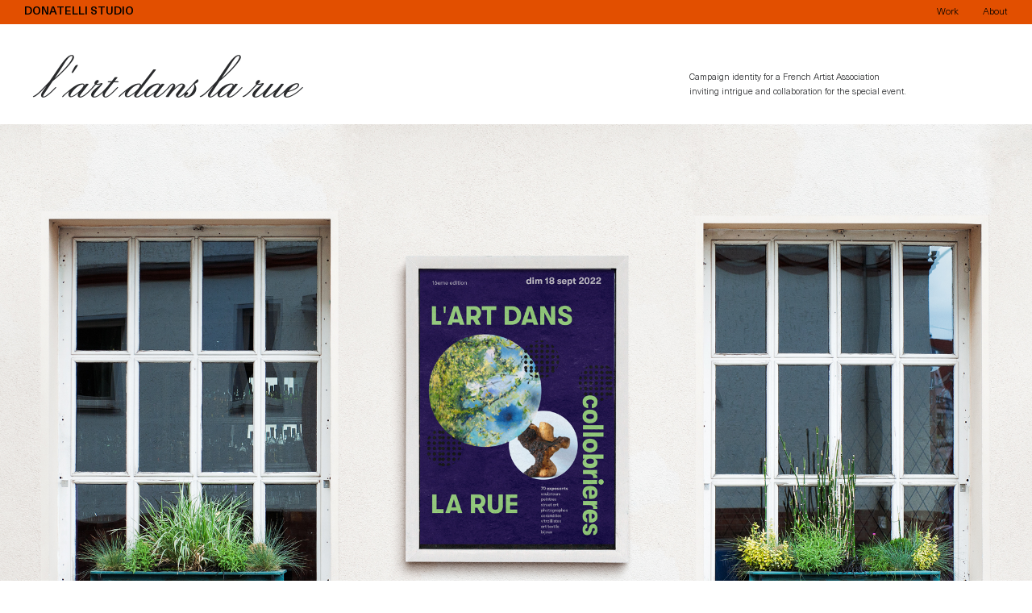

--- FILE ---
content_type: text/html; charset=UTF-8
request_url: https://www.donatelli.studio/project/lart-dans-la-rue
body_size: 9982
content:
<!DOCTYPE html>
<html lang="en" data-semplice="5.3.2">
	<head>
		<meta charset="UTF-8" />
		<meta name="viewport" content="width=device-width, initial-scale=1.0, maximum-scale=1.0" />
		<title>L&#8217;Art dans la Rue &#8211; Donatelli Studio</title>
<meta name='robots' content='max-image-preview:large' />
	<style>img:is([sizes="auto" i], [sizes^="auto," i]) { contain-intrinsic-size: 3000px 1500px }</style>
	<script type="text/javascript">
/* <![CDATA[ */
window._wpemojiSettings = {"baseUrl":"https:\/\/s.w.org\/images\/core\/emoji\/16.0.1\/72x72\/","ext":".png","svgUrl":"https:\/\/s.w.org\/images\/core\/emoji\/16.0.1\/svg\/","svgExt":".svg","source":{"concatemoji":"https:\/\/www.donatelli.studio\/wp-includes\/js\/wp-emoji-release.min.js?ver=6.8.3"}};
/*! This file is auto-generated */
!function(s,n){var o,i,e;function c(e){try{var t={supportTests:e,timestamp:(new Date).valueOf()};sessionStorage.setItem(o,JSON.stringify(t))}catch(e){}}function p(e,t,n){e.clearRect(0,0,e.canvas.width,e.canvas.height),e.fillText(t,0,0);var t=new Uint32Array(e.getImageData(0,0,e.canvas.width,e.canvas.height).data),a=(e.clearRect(0,0,e.canvas.width,e.canvas.height),e.fillText(n,0,0),new Uint32Array(e.getImageData(0,0,e.canvas.width,e.canvas.height).data));return t.every(function(e,t){return e===a[t]})}function u(e,t){e.clearRect(0,0,e.canvas.width,e.canvas.height),e.fillText(t,0,0);for(var n=e.getImageData(16,16,1,1),a=0;a<n.data.length;a++)if(0!==n.data[a])return!1;return!0}function f(e,t,n,a){switch(t){case"flag":return n(e,"\ud83c\udff3\ufe0f\u200d\u26a7\ufe0f","\ud83c\udff3\ufe0f\u200b\u26a7\ufe0f")?!1:!n(e,"\ud83c\udde8\ud83c\uddf6","\ud83c\udde8\u200b\ud83c\uddf6")&&!n(e,"\ud83c\udff4\udb40\udc67\udb40\udc62\udb40\udc65\udb40\udc6e\udb40\udc67\udb40\udc7f","\ud83c\udff4\u200b\udb40\udc67\u200b\udb40\udc62\u200b\udb40\udc65\u200b\udb40\udc6e\u200b\udb40\udc67\u200b\udb40\udc7f");case"emoji":return!a(e,"\ud83e\udedf")}return!1}function g(e,t,n,a){var r="undefined"!=typeof WorkerGlobalScope&&self instanceof WorkerGlobalScope?new OffscreenCanvas(300,150):s.createElement("canvas"),o=r.getContext("2d",{willReadFrequently:!0}),i=(o.textBaseline="top",o.font="600 32px Arial",{});return e.forEach(function(e){i[e]=t(o,e,n,a)}),i}function t(e){var t=s.createElement("script");t.src=e,t.defer=!0,s.head.appendChild(t)}"undefined"!=typeof Promise&&(o="wpEmojiSettingsSupports",i=["flag","emoji"],n.supports={everything:!0,everythingExceptFlag:!0},e=new Promise(function(e){s.addEventListener("DOMContentLoaded",e,{once:!0})}),new Promise(function(t){var n=function(){try{var e=JSON.parse(sessionStorage.getItem(o));if("object"==typeof e&&"number"==typeof e.timestamp&&(new Date).valueOf()<e.timestamp+604800&&"object"==typeof e.supportTests)return e.supportTests}catch(e){}return null}();if(!n){if("undefined"!=typeof Worker&&"undefined"!=typeof OffscreenCanvas&&"undefined"!=typeof URL&&URL.createObjectURL&&"undefined"!=typeof Blob)try{var e="postMessage("+g.toString()+"("+[JSON.stringify(i),f.toString(),p.toString(),u.toString()].join(",")+"));",a=new Blob([e],{type:"text/javascript"}),r=new Worker(URL.createObjectURL(a),{name:"wpTestEmojiSupports"});return void(r.onmessage=function(e){c(n=e.data),r.terminate(),t(n)})}catch(e){}c(n=g(i,f,p,u))}t(n)}).then(function(e){for(var t in e)n.supports[t]=e[t],n.supports.everything=n.supports.everything&&n.supports[t],"flag"!==t&&(n.supports.everythingExceptFlag=n.supports.everythingExceptFlag&&n.supports[t]);n.supports.everythingExceptFlag=n.supports.everythingExceptFlag&&!n.supports.flag,n.DOMReady=!1,n.readyCallback=function(){n.DOMReady=!0}}).then(function(){return e}).then(function(){var e;n.supports.everything||(n.readyCallback(),(e=n.source||{}).concatemoji?t(e.concatemoji):e.wpemoji&&e.twemoji&&(t(e.twemoji),t(e.wpemoji)))}))}((window,document),window._wpemojiSettings);
/* ]]> */
</script>
<style id='wp-emoji-styles-inline-css' type='text/css'>

	img.wp-smiley, img.emoji {
		display: inline !important;
		border: none !important;
		box-shadow: none !important;
		height: 1em !important;
		width: 1em !important;
		margin: 0 0.07em !important;
		vertical-align: -0.1em !important;
		background: none !important;
		padding: 0 !important;
	}
</style>
<link rel='stylesheet' id='wp-block-library-css' href='https://www.donatelli.studio/wp-includes/css/dist/block-library/style.min.css?ver=6.8.3' type='text/css' media='all' />
<style id='classic-theme-styles-inline-css' type='text/css'>
/*! This file is auto-generated */
.wp-block-button__link{color:#fff;background-color:#32373c;border-radius:9999px;box-shadow:none;text-decoration:none;padding:calc(.667em + 2px) calc(1.333em + 2px);font-size:1.125em}.wp-block-file__button{background:#32373c;color:#fff;text-decoration:none}
</style>
<style id='global-styles-inline-css' type='text/css'>
:root{--wp--preset--aspect-ratio--square: 1;--wp--preset--aspect-ratio--4-3: 4/3;--wp--preset--aspect-ratio--3-4: 3/4;--wp--preset--aspect-ratio--3-2: 3/2;--wp--preset--aspect-ratio--2-3: 2/3;--wp--preset--aspect-ratio--16-9: 16/9;--wp--preset--aspect-ratio--9-16: 9/16;--wp--preset--color--black: #000000;--wp--preset--color--cyan-bluish-gray: #abb8c3;--wp--preset--color--white: #ffffff;--wp--preset--color--pale-pink: #f78da7;--wp--preset--color--vivid-red: #cf2e2e;--wp--preset--color--luminous-vivid-orange: #ff6900;--wp--preset--color--luminous-vivid-amber: #fcb900;--wp--preset--color--light-green-cyan: #7bdcb5;--wp--preset--color--vivid-green-cyan: #00d084;--wp--preset--color--pale-cyan-blue: #8ed1fc;--wp--preset--color--vivid-cyan-blue: #0693e3;--wp--preset--color--vivid-purple: #9b51e0;--wp--preset--gradient--vivid-cyan-blue-to-vivid-purple: linear-gradient(135deg,rgba(6,147,227,1) 0%,rgb(155,81,224) 100%);--wp--preset--gradient--light-green-cyan-to-vivid-green-cyan: linear-gradient(135deg,rgb(122,220,180) 0%,rgb(0,208,130) 100%);--wp--preset--gradient--luminous-vivid-amber-to-luminous-vivid-orange: linear-gradient(135deg,rgba(252,185,0,1) 0%,rgba(255,105,0,1) 100%);--wp--preset--gradient--luminous-vivid-orange-to-vivid-red: linear-gradient(135deg,rgba(255,105,0,1) 0%,rgb(207,46,46) 100%);--wp--preset--gradient--very-light-gray-to-cyan-bluish-gray: linear-gradient(135deg,rgb(238,238,238) 0%,rgb(169,184,195) 100%);--wp--preset--gradient--cool-to-warm-spectrum: linear-gradient(135deg,rgb(74,234,220) 0%,rgb(151,120,209) 20%,rgb(207,42,186) 40%,rgb(238,44,130) 60%,rgb(251,105,98) 80%,rgb(254,248,76) 100%);--wp--preset--gradient--blush-light-purple: linear-gradient(135deg,rgb(255,206,236) 0%,rgb(152,150,240) 100%);--wp--preset--gradient--blush-bordeaux: linear-gradient(135deg,rgb(254,205,165) 0%,rgb(254,45,45) 50%,rgb(107,0,62) 100%);--wp--preset--gradient--luminous-dusk: linear-gradient(135deg,rgb(255,203,112) 0%,rgb(199,81,192) 50%,rgb(65,88,208) 100%);--wp--preset--gradient--pale-ocean: linear-gradient(135deg,rgb(255,245,203) 0%,rgb(182,227,212) 50%,rgb(51,167,181) 100%);--wp--preset--gradient--electric-grass: linear-gradient(135deg,rgb(202,248,128) 0%,rgb(113,206,126) 100%);--wp--preset--gradient--midnight: linear-gradient(135deg,rgb(2,3,129) 0%,rgb(40,116,252) 100%);--wp--preset--font-size--small: 13px;--wp--preset--font-size--medium: 20px;--wp--preset--font-size--large: 36px;--wp--preset--font-size--x-large: 42px;--wp--preset--spacing--20: 0.44rem;--wp--preset--spacing--30: 0.67rem;--wp--preset--spacing--40: 1rem;--wp--preset--spacing--50: 1.5rem;--wp--preset--spacing--60: 2.25rem;--wp--preset--spacing--70: 3.38rem;--wp--preset--spacing--80: 5.06rem;--wp--preset--shadow--natural: 6px 6px 9px rgba(0, 0, 0, 0.2);--wp--preset--shadow--deep: 12px 12px 50px rgba(0, 0, 0, 0.4);--wp--preset--shadow--sharp: 6px 6px 0px rgba(0, 0, 0, 0.2);--wp--preset--shadow--outlined: 6px 6px 0px -3px rgba(255, 255, 255, 1), 6px 6px rgba(0, 0, 0, 1);--wp--preset--shadow--crisp: 6px 6px 0px rgba(0, 0, 0, 1);}:where(.is-layout-flex){gap: 0.5em;}:where(.is-layout-grid){gap: 0.5em;}body .is-layout-flex{display: flex;}.is-layout-flex{flex-wrap: wrap;align-items: center;}.is-layout-flex > :is(*, div){margin: 0;}body .is-layout-grid{display: grid;}.is-layout-grid > :is(*, div){margin: 0;}:where(.wp-block-columns.is-layout-flex){gap: 2em;}:where(.wp-block-columns.is-layout-grid){gap: 2em;}:where(.wp-block-post-template.is-layout-flex){gap: 1.25em;}:where(.wp-block-post-template.is-layout-grid){gap: 1.25em;}.has-black-color{color: var(--wp--preset--color--black) !important;}.has-cyan-bluish-gray-color{color: var(--wp--preset--color--cyan-bluish-gray) !important;}.has-white-color{color: var(--wp--preset--color--white) !important;}.has-pale-pink-color{color: var(--wp--preset--color--pale-pink) !important;}.has-vivid-red-color{color: var(--wp--preset--color--vivid-red) !important;}.has-luminous-vivid-orange-color{color: var(--wp--preset--color--luminous-vivid-orange) !important;}.has-luminous-vivid-amber-color{color: var(--wp--preset--color--luminous-vivid-amber) !important;}.has-light-green-cyan-color{color: var(--wp--preset--color--light-green-cyan) !important;}.has-vivid-green-cyan-color{color: var(--wp--preset--color--vivid-green-cyan) !important;}.has-pale-cyan-blue-color{color: var(--wp--preset--color--pale-cyan-blue) !important;}.has-vivid-cyan-blue-color{color: var(--wp--preset--color--vivid-cyan-blue) !important;}.has-vivid-purple-color{color: var(--wp--preset--color--vivid-purple) !important;}.has-black-background-color{background-color: var(--wp--preset--color--black) !important;}.has-cyan-bluish-gray-background-color{background-color: var(--wp--preset--color--cyan-bluish-gray) !important;}.has-white-background-color{background-color: var(--wp--preset--color--white) !important;}.has-pale-pink-background-color{background-color: var(--wp--preset--color--pale-pink) !important;}.has-vivid-red-background-color{background-color: var(--wp--preset--color--vivid-red) !important;}.has-luminous-vivid-orange-background-color{background-color: var(--wp--preset--color--luminous-vivid-orange) !important;}.has-luminous-vivid-amber-background-color{background-color: var(--wp--preset--color--luminous-vivid-amber) !important;}.has-light-green-cyan-background-color{background-color: var(--wp--preset--color--light-green-cyan) !important;}.has-vivid-green-cyan-background-color{background-color: var(--wp--preset--color--vivid-green-cyan) !important;}.has-pale-cyan-blue-background-color{background-color: var(--wp--preset--color--pale-cyan-blue) !important;}.has-vivid-cyan-blue-background-color{background-color: var(--wp--preset--color--vivid-cyan-blue) !important;}.has-vivid-purple-background-color{background-color: var(--wp--preset--color--vivid-purple) !important;}.has-black-border-color{border-color: var(--wp--preset--color--black) !important;}.has-cyan-bluish-gray-border-color{border-color: var(--wp--preset--color--cyan-bluish-gray) !important;}.has-white-border-color{border-color: var(--wp--preset--color--white) !important;}.has-pale-pink-border-color{border-color: var(--wp--preset--color--pale-pink) !important;}.has-vivid-red-border-color{border-color: var(--wp--preset--color--vivid-red) !important;}.has-luminous-vivid-orange-border-color{border-color: var(--wp--preset--color--luminous-vivid-orange) !important;}.has-luminous-vivid-amber-border-color{border-color: var(--wp--preset--color--luminous-vivid-amber) !important;}.has-light-green-cyan-border-color{border-color: var(--wp--preset--color--light-green-cyan) !important;}.has-vivid-green-cyan-border-color{border-color: var(--wp--preset--color--vivid-green-cyan) !important;}.has-pale-cyan-blue-border-color{border-color: var(--wp--preset--color--pale-cyan-blue) !important;}.has-vivid-cyan-blue-border-color{border-color: var(--wp--preset--color--vivid-cyan-blue) !important;}.has-vivid-purple-border-color{border-color: var(--wp--preset--color--vivid-purple) !important;}.has-vivid-cyan-blue-to-vivid-purple-gradient-background{background: var(--wp--preset--gradient--vivid-cyan-blue-to-vivid-purple) !important;}.has-light-green-cyan-to-vivid-green-cyan-gradient-background{background: var(--wp--preset--gradient--light-green-cyan-to-vivid-green-cyan) !important;}.has-luminous-vivid-amber-to-luminous-vivid-orange-gradient-background{background: var(--wp--preset--gradient--luminous-vivid-amber-to-luminous-vivid-orange) !important;}.has-luminous-vivid-orange-to-vivid-red-gradient-background{background: var(--wp--preset--gradient--luminous-vivid-orange-to-vivid-red) !important;}.has-very-light-gray-to-cyan-bluish-gray-gradient-background{background: var(--wp--preset--gradient--very-light-gray-to-cyan-bluish-gray) !important;}.has-cool-to-warm-spectrum-gradient-background{background: var(--wp--preset--gradient--cool-to-warm-spectrum) !important;}.has-blush-light-purple-gradient-background{background: var(--wp--preset--gradient--blush-light-purple) !important;}.has-blush-bordeaux-gradient-background{background: var(--wp--preset--gradient--blush-bordeaux) !important;}.has-luminous-dusk-gradient-background{background: var(--wp--preset--gradient--luminous-dusk) !important;}.has-pale-ocean-gradient-background{background: var(--wp--preset--gradient--pale-ocean) !important;}.has-electric-grass-gradient-background{background: var(--wp--preset--gradient--electric-grass) !important;}.has-midnight-gradient-background{background: var(--wp--preset--gradient--midnight) !important;}.has-small-font-size{font-size: var(--wp--preset--font-size--small) !important;}.has-medium-font-size{font-size: var(--wp--preset--font-size--medium) !important;}.has-large-font-size{font-size: var(--wp--preset--font-size--large) !important;}.has-x-large-font-size{font-size: var(--wp--preset--font-size--x-large) !important;}
:where(.wp-block-post-template.is-layout-flex){gap: 1.25em;}:where(.wp-block-post-template.is-layout-grid){gap: 1.25em;}
:where(.wp-block-columns.is-layout-flex){gap: 2em;}:where(.wp-block-columns.is-layout-grid){gap: 2em;}
:root :where(.wp-block-pullquote){font-size: 1.5em;line-height: 1.6;}
</style>
<link rel='stylesheet' id='semplice-stylesheet-css' href='https://www.donatelli.studio/wp-content/themes/semplice5/style.css?ver=5.3.2' type='text/css' media='all' />
<link rel='stylesheet' id='semplice-frontend-stylesheet-css' href='https://www.donatelli.studio/wp-content/themes/semplice5/assets/css/frontend.min.css?ver=5.3.2' type='text/css' media='all' />
<link rel='stylesheet' id='mediaelement-css' href='https://www.donatelli.studio/wp-includes/js/mediaelement/mediaelementplayer-legacy.min.css?ver=4.2.17' type='text/css' media='all' />
<script type="text/javascript" src="https://www.donatelli.studio/wp-includes/js/jquery/jquery.min.js?ver=3.7.1" id="jquery-core-js"></script>
<script type="text/javascript" src="https://www.donatelli.studio/wp-includes/js/jquery/jquery-migrate.min.js?ver=3.4.1" id="jquery-migrate-js"></script>
<link rel="https://api.w.org/" href="https://www.donatelli.studio/wp-json/" /><link rel="EditURI" type="application/rsd+xml" title="RSD" href="https://www.donatelli.studio/xmlrpc.php?rsd" />
<meta name="generator" content="WordPress 6.8.3" />
<link rel="canonical" href="https://www.donatelli.studio/project/lart-dans-la-rue" />
<link rel='shortlink' href='https://www.donatelli.studio/?p=181' />
<link rel="alternate" title="oEmbed (JSON)" type="application/json+oembed" href="https://www.donatelli.studio/wp-json/oembed/1.0/embed?url=https%3A%2F%2Fwww.donatelli.studio%2Fproject%2Flart-dans-la-rue" />
<link rel="alternate" title="oEmbed (XML)" type="text/xml+oembed" href="https://www.donatelli.studio/wp-json/oembed/1.0/embed?url=https%3A%2F%2Fwww.donatelli.studio%2Fproject%2Flart-dans-la-rue&#038;format=xml" />
<link rel='stylesheet' href='https://use.typekit.net/esn5dav.css'><style type="text/css" id="semplice-webfonts-selfhosted">@font-face {font-family: 'NeueHaasUnica-Light';src: url('https://www.donatelli.studio/wp-content/uploads/2023/03/NeueHaasUnica-Light.woff2') format('woff2');src: url('https://www.donatelli.studio/wp-content/uploads/2023/03/NeueHaasUnica-Light.woff') format('woff');}@font-face {font-family: 'NeueHaasUnica-Medium';src: url('https://www.donatelli.studio/wp-content/uploads/2023/03/NeueHaasUnica-Medium.woff2') format('woff2');src: url('https://www.donatelli.studio/wp-content/uploads/2023/03/NeueHaasUnica-Medium.woff') format('woff');}</style><style type="text/css" id="semplice-webfonts-css">.font_brbnmkstl, [data-font="font_brbnmkstl"], [data-font="font_brbnmkstl"] li a {font-family: "sweet-fancy-script", sans-serif;font-weight: 500;font-style: normal;}.font_8jcs8e0xc, [data-font="font_8jcs8e0xc"], [data-font="font_8jcs8e0xc"] li a {font-family: "stratos", sans-serif;font-weight: 400;font-style: normal;}.font_ywbxul3kv, [data-font="font_ywbxul3kv"], [data-font="font_ywbxul3kv"] li a, #content-holder h1 {font-family: "kudryashev-d-excontrast", sans-serif;font-weight: 300;font-style: normal;}.font_ayfukfgwj, [data-font="font_ayfukfgwj"], [data-font="font_ayfukfgwj"] li a, #content-holder p, #content-holder li {font-family: "NeueHaasUnica-Light", sans-serif;font-weight: 400;font-style: normal;}.font_8doe85txp, [data-font="font_8doe85txp"], [data-font="font_8doe85txp"] li a, #content-holder h2 {font-family: "NeueHaasUnica-Medium", sans-serif;font-weight: 400;font-style: normal;}</style>
		<style type="text/css" id="semplice-custom-css">
			
			#content-holder h1 { font-size: 3.6666666666666665rem;line-height: 3.4444444444444446rem;}#content-holder h2 { font-size: 0.9444444444444444rem;line-height: 1.1666666666666667rem;}#content-holder p, #content-holder li { font-size: 0.6111111111111112rem;}@media screen and (min-width: 992px) and (max-width: 1169.98px) { }@media screen and (min-width: 768px) and (max-width: 991.98px) { }@media screen and (min-width: 544px) and (max-width: 767.98px) { }@media screen and (max-width: 543.98px) { }
			
			
		.project-panel {
			background: #000000;
			padding: 2.5rem 0rem;
		}
		[data-pp-gutter="no"] .project-panel .pp-thumbs,
		.project-panel .pp-thumbs {
			margin-bottom: -1.666666666666667rem;
		}
		#content-holder .panel-label, .projectnav-preview .panel-label {
			color: #f9f9f3;
			font-size: 1.777777777777778rem;
			text-transform: uppercase;
			padding-left: 0rem;
			padding-bottom: 1.666666666666667rem;
			text-align: left;
			line-height: 1;
		}
		.project-panel .pp-title {
			padding: 0.5555555555555556rem 0rem 1.666666666666667rem 0rem;
		}
		.project-panel .pp-title a {
			color: #f9f9f3; 
			font-size: 0.7222222222222222rem; 
			text-transform: none;
		} 
		.project-panel .pp-title span {
			color: #999999;
			font-size: 0.7222222222222222rem;
			text-transform: none;
		}
		.semplice-next-prev {
			background: #ffffff;
			padding: 0rem 0rem 0rem 0rem;
		}
		.semplice-next-prev .np-inner {
			height: 10rem;
		}
		.semplice-next-prev .np-inner .np-link .np-prefix,
		.semplice-next-prev .np-inner .np-link .np-label {
			color: #000000;
			font-size: 0.8888888888888888rem;
			text-transform: uppercase;
			letter-spacing: 0rem;
		}
		.semplice-next-prev .np-inner .np-link .np-text-above {
			padding-bottom: 0.2222222222222222rem;
		}
		.semplice-next-prev .np-inner .np-link .np-label-above {
			color: #aaaaaa;
			font-size: 0.5555555555555556rem;
			text-transform: uppercase;
			letter-spacing: 1px;
		}
		.semplice-next-prev .np-inner .np-link .np-text {
			padding: 0rem 0rem;
		}
		.semplice-next .np-text {
			margin-right: -0rem;
		}
		.semplice-next-prev .nextprev-seperator {
			width: 1px;
			margin: 1.666666666666667rem -0px;
			background: #000000;
		}
	
			.np-link:hover {
				background: #ffffff;
			}
			.np-link:hover .np-text .np-label,
			.np-link:hover .np-text .np-prefix {
				color: #000000 !important;
			}
			.np-link:hover .np-label-above {
				color: #000000 !important;
			}
		
						.np-link:hover .np-bg { opacity: 0.4; }
					
			
			#content-holder .thumb .thumb-inner .thumb-hover {background-color: rgba(0, 0, 0, 0.5);background-size: auto;background-position: 0% 0%;background-repeat: no-repeat;}#content-holder .thumb .thumb-hover-meta { padding: 2.22rem; }#content-holder .thumb .thumb-hover-meta .title { color: #ffffff; font-size: 1.33rem; text-transform: none; }#content-holder .thumb .thumb-hover-meta .category { color: #999999; font-size: 1rem; text-transform: none; }#content-holder .thumb video { opacity: 1; }
		</style>
	
		<style type="text/css" id="181-post-css">
			#content-181 #section_1bwayhz89 {padding-top: 2.7777777777777777rem;padding-bottom: 1.6666666666666667rem;}#content-181 #content_4en451ora {padding-bottom: 0.2777777777777778rem;}#content-181 #content_4en451ora .is-content {}#content-181 #content_35f5gaq0e {padding-top: 0rem;}#content-181 #content_35f5gaq0e .is-content {}#content-181 #section_2hl0juh02 {padding-top: 5.555555555555555rem;padding-bottom: 5.555555555555555rem;background-color: #f9f9f3;}#content-181 #section_8fddaed10 {padding-top: 1.1111111111111112rem;padding-bottom: 1.1111111111111112rem;}@media screen and (max-width: 543.98px) { #content-181 #content_1eee43f73 {padding-top: 0.5555555555555556rem;}#content-181 #content_1eee43f73 .is-content {}}@media screen and (max-width: 543.98px) { #content-181 #content_eef858775 {padding-top: 0.5555555555555556rem;}#content-181 #content_eef858775 .is-content {}}
			.nav_rns3ne2yb { background-color: rgba(226, 79, 0, 1);; }.nav_rns3ne2yb { height: 1.6666666666666667rem; }.is-frontend #content-181 .sections { margin-top: 1.6666666666666667rem; }.nav_rns3ne2yb .navbar-inner .navbar-left, .nav_rns3ne2yb .navbar-inner .navbar-center, .nav_rns3ne2yb .navbar-inner .navbar-distributed { left: 1.6666666666666667rem; }.nav_rns3ne2yb .container-fluid .navbar-inner .navbar-right, .nav_rns3ne2yb .container-fluid .navbar-inner .navbar-distributed { right: 1.6666666666666667rem; }.nav_rns3ne2yb .container-fluid .hamburger a:after { padding-right: 1.1111111111111rem; }.nav_rns3ne2yb .navbar-inner .logo a { font-size: 0.7777777777777778rem; }.logo a { text-transform: uppercase; }.nav_rns3ne2yb .navbar-inner .hamburger a.menu-icon span { background-color: #000000; }.nav_rns3ne2yb .navbar-inner .hamburger a.menu-icon { width: 24; }.nav_rns3ne2yb .navbar-inner .hamburger a.menu-icon span { height: 2px; }.nav_rns3ne2yb .navbar-inner .hamburger a.open-menu span::before { transform: translateY(-6px); }.nav_rns3ne2yb .navbar-inner .hamburger a.open-menu span::after { transform: translateY(6px); }.nav_rns3ne2yb .navbar-inner .hamburger a.open-menu:hover span::before { transform: translateY(-8px); }.nav_rns3ne2yb .navbar-inner .hamburger a.open-menu:hover span::after { transform: translateY(8px); }.nav_rns3ne2yb .navbar-inner .hamburger a.menu-icon { height: 14px; }.nav_rns3ne2yb .navbar-inner .hamburger a.menu-icon span { margin-top: 7px; }.nav_rns3ne2yb .navbar-inner nav ul li a span { font-size: 0.6666666666666666rem; }.nav_rns3ne2yb .navbar-inner nav ul li a span { color: #000000; }.nav_rns3ne2yb .navbar-inner nav ul li a:hover span, .navbar-inner nav ul li.current-menu-item a span, .navbar-inner nav ul li.current_page_item a span, .nav_rns3ne2yb .navbar-inner nav ul li.wrap-focus a span { color: #f9f9f3; }.nav_rns3ne2yb .navbar-inner nav ul li.current-menu-item a span { color: #f9f9f3; }.nav_rns3ne2yb .navbar-inner nav ul li.current_page_item a span { color: #f9f9f3; }[data-post-type="project"] .navbar-inner nav ul li.portfolio-grid a span, [data-post-type="post"] .navbar-inner nav ul li.blog-overview a span { color: #f9f9f3; }#overlay-menu { background-color: rgba(245, 245, 245, 1); }@media screen and (min-width: 992px) and (max-width: 1169.98px) { .nav_rns3ne2yb .navbar-inner .hamburger a.menu-icon { height: 14px; }.nav_rns3ne2yb .navbar-inner .hamburger a.menu-icon span { margin-top: 7px; }}@media screen and (min-width: 768px) and (max-width: 991.98px) { .nav_rns3ne2yb .navbar-inner .hamburger a.menu-icon { height: 14px; }.nav_rns3ne2yb .navbar-inner .hamburger a.menu-icon span { margin-top: 7px; }}@media screen and (min-width: 544px) and (max-width: 767.98px) { .nav_rns3ne2yb .navbar-inner .hamburger a.menu-icon { height: 14px; }.nav_rns3ne2yb .navbar-inner .hamburger a.menu-icon span { margin-top: 7px; }}@media screen and (max-width: 543.98px) { .nav_rns3ne2yb .navbar-inner .hamburger a.menu-icon { height: 14px; }.nav_rns3ne2yb .navbar-inner .hamburger a.menu-icon span { margin-top: 7px; }}
		</style>
			<style>html{margin-top:0px!important;}#wpadminbar{top:auto!important;bottom:0;}</style>
		<link rel="shortcut icon" type="image/png" href="https://www.donatelli.studio/wp-content/uploads/2023/03/fav2.gif" sizes="32x32">	</head>
	<body class="wp-singular project-template-default single single-project postid-181 wp-theme-semplice5 is-frontend static-mode static-transitions mejs-semplice-ui" data-post-type="project" data-post-id="181">
		<div id="content-holder" data-active-post="181">
			
						<header class="nav_rns3ne2yb semplice-navbar active-navbar sticky-nav " data-cover-transparent="disabled" data-bg-overlay-visibility="visible" data-mobile-fallback="enabled">
							<div class="container-fluid" data-nav="logo-left-menu-right">
								<div class="navbar-inner menu-type-text" data-xl-width="12" data-navbar-type="container-fluid">
									<div class="logo navbar-left" data-font="font_8doe85txp"><a href="https://www.donatelli.studio" title="Donatelli Studio">Donatelli Studio</a></div>
									<nav class="standard navbar-right" data-font="font_ayfukfgwj"><ul class="menu"><li class="menu-item menu-item-type-post_type menu-item-object-page menu-item-11"><a href="https://www.donatelli.studio/work"><span>Work</span></a></li>
<li class="menu-item menu-item-type-post_type menu-item-object-page menu-item-12"><a href="https://www.donatelli.studio/about"><span>About</span></a></li>
</ul></nav>
									<div class="hamburger navbar-right semplice-menu"><a class="open-menu menu-icon"><span></span></a></div>
								</div>
							</div>
						</header>
						
				<div id="overlay-menu">
					<div class="overlay-menu-inner" data-xl-width="12">
						<nav class="overlay-nav" data-justify="center" data-align="align-middle">
							<ul class="container"><li class="menu-item menu-item-type-post_type menu-item-object-page menu-item-11"><a href="https://www.donatelli.studio/work"><span>Work</span></a></li>
<li class="menu-item menu-item-type-post_type menu-item-object-page menu-item-12"><a href="https://www.donatelli.studio/about"><span>About</span></a></li>
</ul>
						</nav>
					</div>
				</div>
			
					
			<div id="content-181" class="content-container active-content  hide-on-init">
				<div class="transition-wrap">
					<div class="sections">
						
					<section id="section_1bwayhz89" class="content-block" data-column-mode-sm="single" data-column-mode-xs="single" data-valign="bottom" >
						<div class="container"><div id="row_p47gskeja" class="row"><div id="column_x3naq6r73" class="column" data-xl-width="8" >
					<div class="content-wrapper">
						
				<div id="content_4en451ora" class="column-content" data-module="text" >
					<div class="is-content"><p style="font-size: 4.556rem; line-height: 2.222rem;" data-mce-style="font-size: 4.556rem; line-height: 2.222rem;" data-font-size-xl="4.556rem" data-line-height-xl="2.222rem"><span class="font_brbnmkstl">l'art dans la rue</span></p></div>
				</div>
			
					</div>
				</div><div id="column_ckyjku2bj" class="column" data-xl-width="3" data-valign="bottom" >
					<div class="content-wrapper">
						
				<div id="content_35f5gaq0e" class="column-content" data-module="text" >
					<div class="is-content"><p>Campaign identity for a French Artist Association inviting intrigue and collaboration for the special event.</p></div>
				</div>
			
					</div>
				</div></div></div>
					</section>				
				
					<section id="section_bmh8lyvwr" class="content-block" data-column-mode-sm="single" data-column-mode-xs="single" data-layout="fluid" data-gutter="no" >
						<div class="container"><div id="row_hgmmd88vx" class="row"><div id="column_zc7x09242" class="column" data-xl-width="12" >
					<div class="content-wrapper">
						
				<div id="content_lrhv2y0ld" class="column-content" data-module="image" >
					<div class="ce-image" data-align="left"><img class="is-content"  src="https://www.donatelli.studio/wp-content/uploads/2023/08/lartdanslarue.jpg" width="2048" height="1365" alt="lartdanslarue" caption="" data-width="original" data-scaling="no"></div>
				</div>
			
					</div>
				</div></div></div>
					</section>				
				
					<section id="section_2hl0juh02" class="content-block" data-column-mode-sm="single" data-column-mode-xs="single" data-justify="center" >
						<div class="container"><div id="row_zf8nuedpr" class="row"><div id="column_nzzz8thik" class="column" data-xl-width="4" >
					<div class="content-wrapper">
						
				<div id="content_kc30q0j2f" class="column-content" data-module="image" >
					<div class="ce-image" data-align="left"><img class="is-content"  src="https://www.donatelli.studio/wp-content/uploads/2023/08/lartdanslarue_m.jpg" width="1080" height="1620" alt="lartdanslarue_m" caption="" data-width="original" data-scaling="no"></div>
				</div>
			
					</div>
				</div><div id="column_0831jafh9" class="column" data-xl-width="4" >
					<div class="content-wrapper">
						
				<div id="content_jioowal0d" class="column-content" data-module="image" >
					<div class="ce-image" data-align="left"><img class="is-content"  src="https://www.donatelli.studio/wp-content/uploads/2023/08/lartdanslarue_m.jpg" width="1080" height="1620" alt="lartdanslarue_m" caption="" data-width="original" data-scaling="no"></div>
				</div>
			
					</div>
				</div><div id="column_qx2se7fo8" class="column" data-xl-width="4" >
					<div class="content-wrapper">
						
				<div id="content_59xbtuh7h" class="column-content" data-module="image" >
					<div class="ce-image" data-align="left"><img class="is-content"  src="https://www.donatelli.studio/wp-content/uploads/2023/08/lartdanslarue_m.jpg" width="1080" height="1620" alt="lartdanslarue_m" caption="" data-width="original" data-scaling="no"></div>
				</div>
			
					</div>
				</div></div></div>
					</section>				
				
				<section class="project-panel" data-pp-gutter="yes" data-pn-layout="container" data-pp-visibility="visible">
					<div class="container" data-title-visibility="visible" data-meta-visibility="both">
						<div class="row">
							<div class="column" data-xl-width="12">
								<p class="panel-label"><span data-font="font_8jcs8e0xc">Case Studies</span></p>
							</div>
						</div>
						<div class="row pp-thumbs">
							
						<div class="pp-thumb column" data-xl-width="2" data-lg-width="2" data-md-width="3" data-sm-width="4" data-xs-width="6">
							<a href="https://www.donatelli.studio/project/vessl" title="VESSL"><img src="https://www.donatelli.studio/wp-content/uploads/2023/03/h_vessl2_370.gif" width="370" height="370"></a>
							<p class="pp-title"><a data-font="font_8doe85txp" href="https://www.donatelli.studio/project/vessl" title="VESSL">VESSL</a><span data-font="font_ayfukfgwj">Project type</span></p>
						</div>
					
						<div class="pp-thumb column" data-xl-width="2" data-lg-width="2" data-md-width="3" data-sm-width="4" data-xs-width="6">
							<a href="https://www.donatelli.studio/project/legend-kombucha" title="Legend Kombucha"><img src="https://www.donatelli.studio/wp-content/uploads/2023/03/h_legend2_370.gif" width="370" height="370"></a>
							<p class="pp-title"><a data-font="font_8doe85txp" href="https://www.donatelli.studio/project/legend-kombucha" title="Legend Kombucha">Legend Kombucha</a><span data-font="font_ayfukfgwj">Brand Identity, Packaging Design</span></p>
						</div>
					
						<div class="pp-thumb column" data-xl-width="2" data-lg-width="2" data-md-width="3" data-sm-width="4" data-xs-width="6">
							<a href="https://www.donatelli.studio/project/roche-studio" title="Roche Studio"><img src="https://www.donatelli.studio/wp-content/uploads/2023/08/roche_thumb.jpg" width="370" height="370"></a>
							<p class="pp-title"><a data-font="font_8doe85txp" href="https://www.donatelli.studio/project/roche-studio" title="Roche Studio">Roche Studio</a><span data-font="font_ayfukfgwj">Brand Refresh</span></p>
						</div>
					
						<div class="pp-thumb column" data-xl-width="2" data-lg-width="2" data-md-width="3" data-sm-width="4" data-xs-width="6">
							<a href="https://www.donatelli.studio/project/beauty-blueprint" title="Beauty Blueprint"><img src="https://www.donatelli.studio/wp-content/uploads/2023/03/h_bb_370.jpg" width="370" height="370"></a>
							<p class="pp-title"><a data-font="font_8doe85txp" href="https://www.donatelli.studio/project/beauty-blueprint" title="Beauty Blueprint">Beauty Blueprint</a><span data-font="font_ayfukfgwj">Brand Identity, Web Design & Development</span></p>
						</div>
					
						<div class="pp-thumb column" data-xl-width="2" data-lg-width="2" data-md-width="3" data-sm-width="4" data-xs-width="6">
							<a href="https://www.donatelli.studio/project/lure" title="LURE"><img src="https://www.donatelli.studio/wp-content/uploads/2023/03/h_lure2_370.jpg" width="370" height="370"></a>
							<p class="pp-title"><a data-font="font_8doe85txp" href="https://www.donatelli.studio/project/lure" title="LURE">LURE</a><span data-font="font_ayfukfgwj">Brand Identity</span></p>
						</div>
					
						<div class="pp-thumb column" data-xl-width="2" data-lg-width="2" data-md-width="3" data-sm-width="4" data-xs-width="6">
							<a href="https://www.donatelli.studio/project/tofrom" title="TO&FROM"><img src="https://www.donatelli.studio/wp-content/uploads/2023/03/tofrom_960.jpg" width="960" height="960"></a>
							<p class="pp-title"><a data-font="font_8doe85txp" href="https://www.donatelli.studio/project/tofrom" title="TO&FROM">TO&FROM</a><span data-font="font_ayfukfgwj">Brand Identity</span></p>
						</div>
					
						<div class="pp-thumb column" data-xl-width="2" data-lg-width="2" data-md-width="3" data-sm-width="4" data-xs-width="6">
							<a href="https://www.donatelli.studio/project/secondheart" title="SecondHeart"><img src="https://www.donatelli.studio/wp-content/uploads/2023/03/h_secondheart2_370.jpg" width="370" height="370"></a>
							<p class="pp-title"><a data-font="font_8doe85txp" href="https://www.donatelli.studio/project/secondheart" title="SecondHeart">SecondHeart</a><span data-font="font_ayfukfgwj">Brand Identity</span></p>
						</div>
					
						<div class="pp-thumb column" data-xl-width="2" data-lg-width="2" data-md-width="3" data-sm-width="4" data-xs-width="6">
							<a href="https://www.donatelli.studio/project/jsa-studio" title="JSA Studio"><img src="https://www.donatelli.studio/wp-content/uploads/2023/03/h_jsa_370.jpg" width="370" height="370"></a>
							<p class="pp-title"><a data-font="font_8doe85txp" href="https://www.donatelli.studio/project/jsa-studio" title="JSA Studio">JSA Studio</a><span data-font="font_ayfukfgwj">Brand Identity</span></p>
						</div>
					
						</div>
					</div>
				</section>
			
					<section id="section_8fddaed10" class="content-block" data-column-mode-sm="single" data-column-mode-xs="single" data-justify="space-between" data-layout="fluid" >
						<div class="container"><div id="row_8dd81b257" class="row"><div id="column_d820e2d70" class="column" data-xl-width="3" >
					<div class="content-wrapper">
						
				<div id="content_1eee43f73" class="column-content" data-module="text" >
					<div class="is-content"><p style="font-size: 0.611rem; line-height: 0.944rem;" data-mce-style="font-size: 0.611rem; line-height: 0.944rem;" data-font-size-xl="0.611rem" data-line-height-xl="0.944rem"><span class="font_ayfukfgwj">For project inquiries and more information, please&nbsp;</span><span class="font_ayfukfgwj">get in touch via email at&nbsp;<span style="text-decoration: underline;" data-mce-style="text-decoration: underline;">hi@donatelli.studio</span></span></p></div>
				</div>
			
					</div>
				</div><div id="column_922492172" class="column" data-xl-width="3" >
					<div class="content-wrapper">
						
				<div id="content_eef858775" class="column-content" data-module="text" >
					<div class="is-content"><p style="font-size: 0.611rem; line-height: 0.944rem;" data-mce-style="font-size: 0.611rem; line-height: 0.944rem;" data-font-size-xl="0.611rem" data-line-height-xl="0.944rem"><span class="font_ayfukfgwj"><span class="font_8doe85txp">DONATELLI STUDIO</span>&nbsp;is a branding, packaging and web development practice led by Juliette Donatelli.</span></p></div>
				</div>
			
					</div>
				</div></div></div>
					</section>				
				
					</div>
				</div>
			</div>
		</div>
		<div class="pswp" tabindex="-1" role="dialog" aria-hidden="true">
	<div class="pswp__bg"></div>
	<div class="pswp__scroll-wrap">
		<div class="pswp__container">
			<div class="pswp__item"></div>
			<div class="pswp__item"></div>
			<div class="pswp__item"></div>
		</div>
		<div class="pswp__ui pswp__ui--hidden">
			<div class="pswp__top-bar">
				<div class="pswp__counter"></div>
				<button class="pswp__button pswp__button--close" title="Close (Esc)"></button>
				<button class="pswp__button pswp__button--share" title="Share"></button>
				<button class="pswp__button pswp__button--fs" title="Toggle fullscreen"></button>
				<button class="pswp__button pswp__button--zoom" title="Zoom in/out"></button>
				<div class="pswp__preloader">
					<div class="pswp__preloader__icn">
					  <div class="pswp__preloader__cut">
						<div class="pswp__preloader__donut"></div>
					  </div>
					</div>
				</div>
			</div>
			<div class="pswp__share-modal pswp__share-modal--hidden pswp__single-tap">
				<div class="pswp__share-tooltip"></div> 
			</div>
			<button class="pswp__button pswp__button--arrow--left" title="Previous (arrow left)">
			</button>
			<button class="pswp__button pswp__button--arrow--right" title="Next (arrow right)">
			</button>
			<div class="pswp__caption">
				<div class="pswp__caption__center"></div>
			</div>
		</div>
	</div>
</div>	<div class="back-to-top">
		<a class="semplice-event" data-event-type="helper" data-event="scrollToTop"><svg version="1.1" id="Ebene_1" xmlns="http://www.w3.org/2000/svg" xmlns:xlink="http://www.w3.org/1999/xlink" x="0px" y="0px"
	 width="53px" height="20px" viewBox="0 0 53 20" enable-background="new 0 0 53 20" xml:space="preserve">
<g id="Ebene_3">
</g>
<g>
	<polygon points="43.886,16.221 42.697,17.687 26.5,4.731 10.303,17.688 9.114,16.221 26.5,2.312 	"/>
</g>
</svg>
</a>
	</div>
	<script type="speculationrules">
{"prefetch":[{"source":"document","where":{"and":[{"href_matches":"\/*"},{"not":{"href_matches":["\/wp-*.php","\/wp-admin\/*","\/wp-content\/uploads\/*","\/wp-content\/*","\/wp-content\/plugins\/*","\/wp-content\/themes\/semplice5\/*","\/*\\?(.+)"]}},{"not":{"selector_matches":"a[rel~=\"nofollow\"]"}},{"not":{"selector_matches":".no-prefetch, .no-prefetch a"}}]},"eagerness":"conservative"}]}
</script>
<script type="text/javascript" src="https://www.donatelli.studio/wp-content/themes/semplice5/assets/js/shared.scripts.min.js?ver=5.3.2" id="semplice-shared-scripts-js"></script>
<script type="text/javascript" src="https://www.donatelli.studio/wp-content/themes/semplice5/assets/js/frontend.scripts.min.js?ver=5.3.2" id="semplice-frontend-scripts-js"></script>
<script type="text/javascript" id="mediaelement-core-js-before">
/* <![CDATA[ */
var mejsL10n = {"language":"en","strings":{"mejs.download-file":"Download File","mejs.install-flash":"You are using a browser that does not have Flash player enabled or installed. Please turn on your Flash player plugin or download the latest version from https:\/\/get.adobe.com\/flashplayer\/","mejs.fullscreen":"Fullscreen","mejs.play":"Play","mejs.pause":"Pause","mejs.time-slider":"Time Slider","mejs.time-help-text":"Use Left\/Right Arrow keys to advance one second, Up\/Down arrows to advance ten seconds.","mejs.live-broadcast":"Live Broadcast","mejs.volume-help-text":"Use Up\/Down Arrow keys to increase or decrease volume.","mejs.unmute":"Unmute","mejs.mute":"Mute","mejs.volume-slider":"Volume Slider","mejs.video-player":"Video Player","mejs.audio-player":"Audio Player","mejs.captions-subtitles":"Captions\/Subtitles","mejs.captions-chapters":"Chapters","mejs.none":"None","mejs.afrikaans":"Afrikaans","mejs.albanian":"Albanian","mejs.arabic":"Arabic","mejs.belarusian":"Belarusian","mejs.bulgarian":"Bulgarian","mejs.catalan":"Catalan","mejs.chinese":"Chinese","mejs.chinese-simplified":"Chinese (Simplified)","mejs.chinese-traditional":"Chinese (Traditional)","mejs.croatian":"Croatian","mejs.czech":"Czech","mejs.danish":"Danish","mejs.dutch":"Dutch","mejs.english":"English","mejs.estonian":"Estonian","mejs.filipino":"Filipino","mejs.finnish":"Finnish","mejs.french":"French","mejs.galician":"Galician","mejs.german":"German","mejs.greek":"Greek","mejs.haitian-creole":"Haitian Creole","mejs.hebrew":"Hebrew","mejs.hindi":"Hindi","mejs.hungarian":"Hungarian","mejs.icelandic":"Icelandic","mejs.indonesian":"Indonesian","mejs.irish":"Irish","mejs.italian":"Italian","mejs.japanese":"Japanese","mejs.korean":"Korean","mejs.latvian":"Latvian","mejs.lithuanian":"Lithuanian","mejs.macedonian":"Macedonian","mejs.malay":"Malay","mejs.maltese":"Maltese","mejs.norwegian":"Norwegian","mejs.persian":"Persian","mejs.polish":"Polish","mejs.portuguese":"Portuguese","mejs.romanian":"Romanian","mejs.russian":"Russian","mejs.serbian":"Serbian","mejs.slovak":"Slovak","mejs.slovenian":"Slovenian","mejs.spanish":"Spanish","mejs.swahili":"Swahili","mejs.swedish":"Swedish","mejs.tagalog":"Tagalog","mejs.thai":"Thai","mejs.turkish":"Turkish","mejs.ukrainian":"Ukrainian","mejs.vietnamese":"Vietnamese","mejs.welsh":"Welsh","mejs.yiddish":"Yiddish"}};
/* ]]> */
</script>
<script type="text/javascript" src="https://www.donatelli.studio/wp-includes/js/mediaelement/mediaelement-and-player.min.js?ver=4.2.17" id="mediaelement-core-js"></script>
<script type="text/javascript" src="https://www.donatelli.studio/wp-includes/js/mediaelement/mediaelement-migrate.min.js?ver=6.8.3" id="mediaelement-migrate-js"></script>
<script type="text/javascript" id="mediaelement-js-extra">
/* <![CDATA[ */
var _wpmejsSettings = {"pluginPath":"\/wp-includes\/js\/mediaelement\/","classPrefix":"mejs-","stretching":"responsive","audioShortcodeLibrary":"mediaelement","videoShortcodeLibrary":"mediaelement"};
/* ]]> */
</script>
<script type="text/javascript" id="semplice-frontend-js-js-extra">
/* <![CDATA[ */
var semplice = {"default_api_url":"https:\/\/www.donatelli.studio\/wp-json","semplice_api_url":"https:\/\/www.donatelli.studio\/wp-json\/semplice\/v1\/frontend","template_dir":"https:\/\/www.donatelli.studio\/wp-content\/themes\/semplice5","category_base":"\/category\/","tag_base":"\/tag\/","nonce":"9f63173b13","frontend_mode":"static","static_transitions":"enabled","site_name":"Donatelli Studio","base_url":"https:\/\/www.donatelli.studio","frontpage_id":"22","blog_home":"https:\/\/www.donatelli.studio","blog_navbar":"","sr_status":"enabled","blog_sr_status":"enabled","is_preview":"","password_form":"\r\n<div class=\"post-password-form\">\r\n\t<div class=\"inner\">\r\n\t\t<form action=\"https:\/\/www.donatelli.studio\/wp-login.php?action=postpass\" method=\"post\">\r\n\t\t\t<div class=\"password-lock\"><svg xmlns=\"http:\/\/www.w3.org\/2000\/svg\" width=\"35\" height=\"52\" viewBox=\"0 0 35 52\">\r\n  <path id=\"Form_1\" data-name=\"Form 1\" d=\"M31.3,25.028H27.056a0.755,0.755,0,0,1-.752-0.757V14.654a8.8,8.8,0,1,0-17.608,0v9.616a0.755,0.755,0,0,1-.752.757H3.7a0.755,0.755,0,0,1-.752-0.757V14.654a14.556,14.556,0,1,1,29.111,0v9.616A0.755,0.755,0,0,1,31.3,25.028Zm-3.495-1.514h2.743V14.654a13.051,13.051,0,1,0-26.1,0v8.859H7.192V14.654a10.309,10.309,0,1,1,20.617,0v8.859Zm4.43,28.475H2.761A2.77,2.77,0,0,1,0,49.213V25.28a1.763,1.763,0,0,1,1.755-1.766H33.242A1.763,1.763,0,0,1,35,25.28V49.213A2.77,2.77,0,0,1,32.239,51.988ZM1.758,25.028a0.252,0.252,0,0,0-.251.252V49.213a1.259,1.259,0,0,0,1.254,1.262H32.239a1.259,1.259,0,0,0,1.254-1.262V25.28a0.252,0.252,0,0,0-.251-0.252H1.758ZM20.849,43h-6.7a0.75,0.75,0,0,1-.61-0.314,0.763,0.763,0,0,1-.1-0.682l1.471-4.44a4.1,4.1,0,1,1,5.184,0L21.563,42a0.763,0.763,0,0,1-.1.682A0.75,0.75,0,0,1,20.849,43ZM15.2,41.487H19.8l-1.319-3.979a0.76,0.76,0,0,1,.33-0.891,2.6,2.6,0,1,0-2.633,0,0.76,0.76,0,0,1,.33.891Z\"\/>\r\n<\/svg>\r\n<\/div>\r\n\t\t\t<p>This content is protected. <br \/><span>To view, please enter the password.<\/span><\/p>\r\n\t\t\t<div class=\"input-fields\">\r\n\t\t\t\t<input name=\"post_password\" class=\"post-password-input\" type=\"password\" size=\"20\" maxlength=\"20\" placeholder=\"Enter password\" \/><input type=\"submit\" name=\"Submit\" value=\"Submit\" \/>\t\t\t<\/div>\r\n\t\t<\/form>\r\n\t<\/div>\r\n<\/div>\r\n\r\n","portfolio_order":[196,181,17,106,21,10,18,19,24,20],"gallery":{"prev":"<svg version=\"1.1\" id=\"Ebene_1\" xmlns=\"http:\/\/www.w3.org\/2000\/svg\" xmlns:xlink=\"http:\/\/www.w3.org\/1999\/xlink\" x=\"0px\" y=\"0px\"\n\twidth=\"18px\" height=\"40px\"  viewBox=\"0 0 18 40\" enable-background=\"new 0 0 18 40\" xml:space=\"preserve\">\n<g id=\"Ebene_2\">\n\t<g>\n\t\t<polygon points=\"16.3,40 0.3,20 16.3,0 17.7,1 2.5,20 17.7,39 \t\t\"\/>\n\t<\/g>\n<\/g>\n<\/svg>\n","next":"<svg version=\"1.1\" id=\"Ebene_1\" xmlns=\"http:\/\/www.w3.org\/2000\/svg\" xmlns:xlink=\"http:\/\/www.w3.org\/1999\/xlink\" x=\"0px\" y=\"0px\"\n\twidth=\"18px\" height=\"40px\" viewBox=\"0 0 18 40\" enable-background=\"new 0 0 18 40\" xml:space=\"preserve\">\n<g id=\"Ebene_2\">\n\t<g>\n\t\t<polygon points=\"0.3,39 15.5,20 0.3,1 1.7,0 17.7,20 1.7,40 \t\t\"\/>\n\t<\/g>\n<\/g>\n<\/svg>\n"}};
/* ]]> */
</script>
<script type="text/javascript" src="https://www.donatelli.studio/wp-content/themes/semplice5/assets/js/frontend.min.js?ver=5.3.2" id="semplice-frontend-js-js"></script>
	</body>
</html>